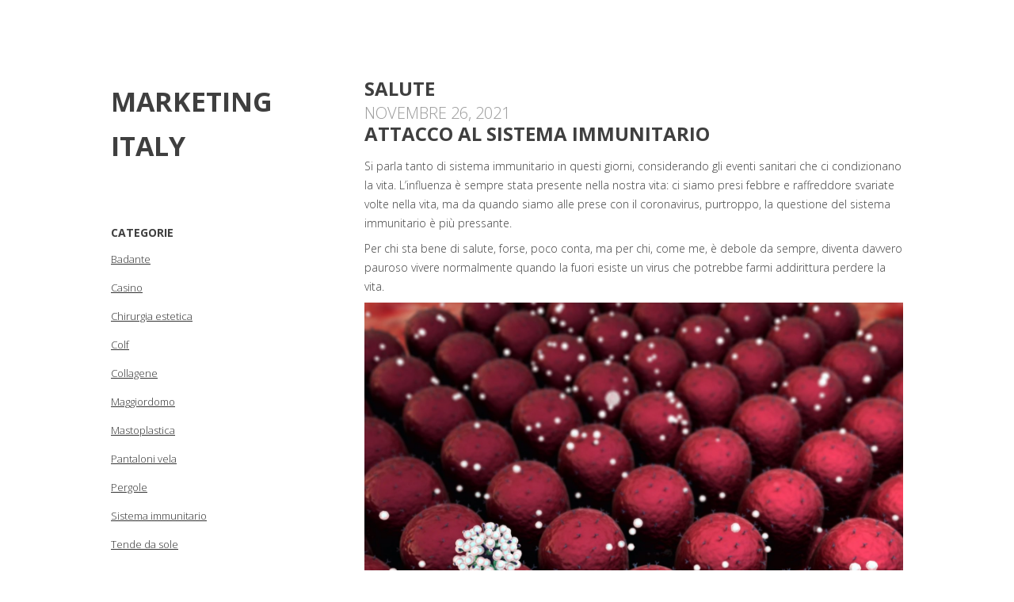

--- FILE ---
content_type: text/html; charset=UTF-8
request_url: https://www.marketingitaly.it/tag/salute/
body_size: 8801
content:
<!DOCTYPE html>
<html class="no-js" dir="ltr" lang="it-IT" prefix="og: https://ogp.me/ns#">
<head>
<meta charset="UTF-8">
<meta name="viewport" content="width=device-width, initial-scale = 1.0, maximum-scale=2.0, user-scalable=yes" />
<link rel="profile" href="http://gmpg.org/xfn/11">
<link rel="pingback" href="https://www.marketingitaly.it/xmlrpc.php">
<title>salute</title>

		<!-- All in One SEO 4.9.3 - aioseo.com -->
	<meta name="robots" content="max-image-preview:large" />
	<meta name="keywords" content="salute,sistema immunitario,debole sistema immunitario,malatie" />
	<link rel="canonical" href="https://www.marketingitaly.it/tag/salute/" />
	<meta name="generator" content="All in One SEO (AIOSEO) 4.9.3" />
		<script type="application/ld+json" class="aioseo-schema">
			{"@context":"https:\/\/schema.org","@graph":[{"@type":"BreadcrumbList","@id":"https:\/\/www.marketingitaly.it\/tag\/salute\/#breadcrumblist","itemListElement":[{"@type":"ListItem","@id":"https:\/\/www.marketingitaly.it#listItem","position":1,"name":"Home","item":"https:\/\/www.marketingitaly.it","nextItem":{"@type":"ListItem","@id":"https:\/\/www.marketingitaly.it\/tag\/salute\/#listItem","name":"salute"}},{"@type":"ListItem","@id":"https:\/\/www.marketingitaly.it\/tag\/salute\/#listItem","position":2,"name":"salute","previousItem":{"@type":"ListItem","@id":"https:\/\/www.marketingitaly.it#listItem","name":"Home"}}]},{"@type":"CollectionPage","@id":"https:\/\/www.marketingitaly.it\/tag\/salute\/#collectionpage","url":"https:\/\/www.marketingitaly.it\/tag\/salute\/","name":"salute","inLanguage":"it-IT","isPartOf":{"@id":"https:\/\/www.marketingitaly.it\/#website"},"breadcrumb":{"@id":"https:\/\/www.marketingitaly.it\/tag\/salute\/#breadcrumblist"}},{"@type":"Organization","@id":"https:\/\/www.marketingitaly.it\/#organization","name":"Marketing Italy","url":"https:\/\/www.marketingitaly.it\/"},{"@type":"WebSite","@id":"https:\/\/www.marketingitaly.it\/#website","url":"https:\/\/www.marketingitaly.it\/","name":"Marketing Italy","inLanguage":"it-IT","publisher":{"@id":"https:\/\/www.marketingitaly.it\/#organization"}}]}
		</script>
		<!-- All in One SEO -->

<link rel='dns-prefetch' href='//fonts.googleapis.com' />
<link rel="alternate" type="application/rss+xml" title="Marketing Italy &raquo; Feed" href="https://www.marketingitaly.it/feed/" />
<link rel="alternate" type="application/rss+xml" title="Marketing Italy &raquo; Feed dei commenti" href="https://www.marketingitaly.it/comments/feed/" />
<link rel="alternate" type="application/rss+xml" title="Marketing Italy &raquo; salute Feed del tag" href="https://www.marketingitaly.it/tag/salute/feed/" />
<style id='wp-img-auto-sizes-contain-inline-css' type='text/css'>
img:is([sizes=auto i],[sizes^="auto," i]){contain-intrinsic-size:3000px 1500px}
/*# sourceURL=wp-img-auto-sizes-contain-inline-css */
</style>
<style id='wp-emoji-styles-inline-css' type='text/css'>

	img.wp-smiley, img.emoji {
		display: inline !important;
		border: none !important;
		box-shadow: none !important;
		height: 1em !important;
		width: 1em !important;
		margin: 0 0.07em !important;
		vertical-align: -0.1em !important;
		background: none !important;
		padding: 0 !important;
	}
/*# sourceURL=wp-emoji-styles-inline-css */
</style>
<style id='wp-block-library-inline-css' type='text/css'>
:root{--wp-block-synced-color:#7a00df;--wp-block-synced-color--rgb:122,0,223;--wp-bound-block-color:var(--wp-block-synced-color);--wp-editor-canvas-background:#ddd;--wp-admin-theme-color:#007cba;--wp-admin-theme-color--rgb:0,124,186;--wp-admin-theme-color-darker-10:#006ba1;--wp-admin-theme-color-darker-10--rgb:0,107,160.5;--wp-admin-theme-color-darker-20:#005a87;--wp-admin-theme-color-darker-20--rgb:0,90,135;--wp-admin-border-width-focus:2px}@media (min-resolution:192dpi){:root{--wp-admin-border-width-focus:1.5px}}.wp-element-button{cursor:pointer}:root .has-very-light-gray-background-color{background-color:#eee}:root .has-very-dark-gray-background-color{background-color:#313131}:root .has-very-light-gray-color{color:#eee}:root .has-very-dark-gray-color{color:#313131}:root .has-vivid-green-cyan-to-vivid-cyan-blue-gradient-background{background:linear-gradient(135deg,#00d084,#0693e3)}:root .has-purple-crush-gradient-background{background:linear-gradient(135deg,#34e2e4,#4721fb 50%,#ab1dfe)}:root .has-hazy-dawn-gradient-background{background:linear-gradient(135deg,#faaca8,#dad0ec)}:root .has-subdued-olive-gradient-background{background:linear-gradient(135deg,#fafae1,#67a671)}:root .has-atomic-cream-gradient-background{background:linear-gradient(135deg,#fdd79a,#004a59)}:root .has-nightshade-gradient-background{background:linear-gradient(135deg,#330968,#31cdcf)}:root .has-midnight-gradient-background{background:linear-gradient(135deg,#020381,#2874fc)}:root{--wp--preset--font-size--normal:16px;--wp--preset--font-size--huge:42px}.has-regular-font-size{font-size:1em}.has-larger-font-size{font-size:2.625em}.has-normal-font-size{font-size:var(--wp--preset--font-size--normal)}.has-huge-font-size{font-size:var(--wp--preset--font-size--huge)}.has-text-align-center{text-align:center}.has-text-align-left{text-align:left}.has-text-align-right{text-align:right}.has-fit-text{white-space:nowrap!important}#end-resizable-editor-section{display:none}.aligncenter{clear:both}.items-justified-left{justify-content:flex-start}.items-justified-center{justify-content:center}.items-justified-right{justify-content:flex-end}.items-justified-space-between{justify-content:space-between}.screen-reader-text{border:0;clip-path:inset(50%);height:1px;margin:-1px;overflow:hidden;padding:0;position:absolute;width:1px;word-wrap:normal!important}.screen-reader-text:focus{background-color:#ddd;clip-path:none;color:#444;display:block;font-size:1em;height:auto;left:5px;line-height:normal;padding:15px 23px 14px;text-decoration:none;top:5px;width:auto;z-index:100000}html :where(.has-border-color){border-style:solid}html :where([style*=border-top-color]){border-top-style:solid}html :where([style*=border-right-color]){border-right-style:solid}html :where([style*=border-bottom-color]){border-bottom-style:solid}html :where([style*=border-left-color]){border-left-style:solid}html :where([style*=border-width]){border-style:solid}html :where([style*=border-top-width]){border-top-style:solid}html :where([style*=border-right-width]){border-right-style:solid}html :where([style*=border-bottom-width]){border-bottom-style:solid}html :where([style*=border-left-width]){border-left-style:solid}html :where(img[class*=wp-image-]){height:auto;max-width:100%}:where(figure){margin:0 0 1em}html :where(.is-position-sticky){--wp-admin--admin-bar--position-offset:var(--wp-admin--admin-bar--height,0px)}@media screen and (max-width:600px){html :where(.is-position-sticky){--wp-admin--admin-bar--position-offset:0px}}

/*# sourceURL=wp-block-library-inline-css */
</style><style id='global-styles-inline-css' type='text/css'>
:root{--wp--preset--aspect-ratio--square: 1;--wp--preset--aspect-ratio--4-3: 4/3;--wp--preset--aspect-ratio--3-4: 3/4;--wp--preset--aspect-ratio--3-2: 3/2;--wp--preset--aspect-ratio--2-3: 2/3;--wp--preset--aspect-ratio--16-9: 16/9;--wp--preset--aspect-ratio--9-16: 9/16;--wp--preset--color--black: #000000;--wp--preset--color--cyan-bluish-gray: #abb8c3;--wp--preset--color--white: #ffffff;--wp--preset--color--pale-pink: #f78da7;--wp--preset--color--vivid-red: #cf2e2e;--wp--preset--color--luminous-vivid-orange: #ff6900;--wp--preset--color--luminous-vivid-amber: #fcb900;--wp--preset--color--light-green-cyan: #7bdcb5;--wp--preset--color--vivid-green-cyan: #00d084;--wp--preset--color--pale-cyan-blue: #8ed1fc;--wp--preset--color--vivid-cyan-blue: #0693e3;--wp--preset--color--vivid-purple: #9b51e0;--wp--preset--gradient--vivid-cyan-blue-to-vivid-purple: linear-gradient(135deg,rgb(6,147,227) 0%,rgb(155,81,224) 100%);--wp--preset--gradient--light-green-cyan-to-vivid-green-cyan: linear-gradient(135deg,rgb(122,220,180) 0%,rgb(0,208,130) 100%);--wp--preset--gradient--luminous-vivid-amber-to-luminous-vivid-orange: linear-gradient(135deg,rgb(252,185,0) 0%,rgb(255,105,0) 100%);--wp--preset--gradient--luminous-vivid-orange-to-vivid-red: linear-gradient(135deg,rgb(255,105,0) 0%,rgb(207,46,46) 100%);--wp--preset--gradient--very-light-gray-to-cyan-bluish-gray: linear-gradient(135deg,rgb(238,238,238) 0%,rgb(169,184,195) 100%);--wp--preset--gradient--cool-to-warm-spectrum: linear-gradient(135deg,rgb(74,234,220) 0%,rgb(151,120,209) 20%,rgb(207,42,186) 40%,rgb(238,44,130) 60%,rgb(251,105,98) 80%,rgb(254,248,76) 100%);--wp--preset--gradient--blush-light-purple: linear-gradient(135deg,rgb(255,206,236) 0%,rgb(152,150,240) 100%);--wp--preset--gradient--blush-bordeaux: linear-gradient(135deg,rgb(254,205,165) 0%,rgb(254,45,45) 50%,rgb(107,0,62) 100%);--wp--preset--gradient--luminous-dusk: linear-gradient(135deg,rgb(255,203,112) 0%,rgb(199,81,192) 50%,rgb(65,88,208) 100%);--wp--preset--gradient--pale-ocean: linear-gradient(135deg,rgb(255,245,203) 0%,rgb(182,227,212) 50%,rgb(51,167,181) 100%);--wp--preset--gradient--electric-grass: linear-gradient(135deg,rgb(202,248,128) 0%,rgb(113,206,126) 100%);--wp--preset--gradient--midnight: linear-gradient(135deg,rgb(2,3,129) 0%,rgb(40,116,252) 100%);--wp--preset--font-size--small: 13px;--wp--preset--font-size--medium: 20px;--wp--preset--font-size--large: 36px;--wp--preset--font-size--x-large: 42px;--wp--preset--spacing--20: 0.44rem;--wp--preset--spacing--30: 0.67rem;--wp--preset--spacing--40: 1rem;--wp--preset--spacing--50: 1.5rem;--wp--preset--spacing--60: 2.25rem;--wp--preset--spacing--70: 3.38rem;--wp--preset--spacing--80: 5.06rem;--wp--preset--shadow--natural: 6px 6px 9px rgba(0, 0, 0, 0.2);--wp--preset--shadow--deep: 12px 12px 50px rgba(0, 0, 0, 0.4);--wp--preset--shadow--sharp: 6px 6px 0px rgba(0, 0, 0, 0.2);--wp--preset--shadow--outlined: 6px 6px 0px -3px rgb(255, 255, 255), 6px 6px rgb(0, 0, 0);--wp--preset--shadow--crisp: 6px 6px 0px rgb(0, 0, 0);}:where(.is-layout-flex){gap: 0.5em;}:where(.is-layout-grid){gap: 0.5em;}body .is-layout-flex{display: flex;}.is-layout-flex{flex-wrap: wrap;align-items: center;}.is-layout-flex > :is(*, div){margin: 0;}body .is-layout-grid{display: grid;}.is-layout-grid > :is(*, div){margin: 0;}:where(.wp-block-columns.is-layout-flex){gap: 2em;}:where(.wp-block-columns.is-layout-grid){gap: 2em;}:where(.wp-block-post-template.is-layout-flex){gap: 1.25em;}:where(.wp-block-post-template.is-layout-grid){gap: 1.25em;}.has-black-color{color: var(--wp--preset--color--black) !important;}.has-cyan-bluish-gray-color{color: var(--wp--preset--color--cyan-bluish-gray) !important;}.has-white-color{color: var(--wp--preset--color--white) !important;}.has-pale-pink-color{color: var(--wp--preset--color--pale-pink) !important;}.has-vivid-red-color{color: var(--wp--preset--color--vivid-red) !important;}.has-luminous-vivid-orange-color{color: var(--wp--preset--color--luminous-vivid-orange) !important;}.has-luminous-vivid-amber-color{color: var(--wp--preset--color--luminous-vivid-amber) !important;}.has-light-green-cyan-color{color: var(--wp--preset--color--light-green-cyan) !important;}.has-vivid-green-cyan-color{color: var(--wp--preset--color--vivid-green-cyan) !important;}.has-pale-cyan-blue-color{color: var(--wp--preset--color--pale-cyan-blue) !important;}.has-vivid-cyan-blue-color{color: var(--wp--preset--color--vivid-cyan-blue) !important;}.has-vivid-purple-color{color: var(--wp--preset--color--vivid-purple) !important;}.has-black-background-color{background-color: var(--wp--preset--color--black) !important;}.has-cyan-bluish-gray-background-color{background-color: var(--wp--preset--color--cyan-bluish-gray) !important;}.has-white-background-color{background-color: var(--wp--preset--color--white) !important;}.has-pale-pink-background-color{background-color: var(--wp--preset--color--pale-pink) !important;}.has-vivid-red-background-color{background-color: var(--wp--preset--color--vivid-red) !important;}.has-luminous-vivid-orange-background-color{background-color: var(--wp--preset--color--luminous-vivid-orange) !important;}.has-luminous-vivid-amber-background-color{background-color: var(--wp--preset--color--luminous-vivid-amber) !important;}.has-light-green-cyan-background-color{background-color: var(--wp--preset--color--light-green-cyan) !important;}.has-vivid-green-cyan-background-color{background-color: var(--wp--preset--color--vivid-green-cyan) !important;}.has-pale-cyan-blue-background-color{background-color: var(--wp--preset--color--pale-cyan-blue) !important;}.has-vivid-cyan-blue-background-color{background-color: var(--wp--preset--color--vivid-cyan-blue) !important;}.has-vivid-purple-background-color{background-color: var(--wp--preset--color--vivid-purple) !important;}.has-black-border-color{border-color: var(--wp--preset--color--black) !important;}.has-cyan-bluish-gray-border-color{border-color: var(--wp--preset--color--cyan-bluish-gray) !important;}.has-white-border-color{border-color: var(--wp--preset--color--white) !important;}.has-pale-pink-border-color{border-color: var(--wp--preset--color--pale-pink) !important;}.has-vivid-red-border-color{border-color: var(--wp--preset--color--vivid-red) !important;}.has-luminous-vivid-orange-border-color{border-color: var(--wp--preset--color--luminous-vivid-orange) !important;}.has-luminous-vivid-amber-border-color{border-color: var(--wp--preset--color--luminous-vivid-amber) !important;}.has-light-green-cyan-border-color{border-color: var(--wp--preset--color--light-green-cyan) !important;}.has-vivid-green-cyan-border-color{border-color: var(--wp--preset--color--vivid-green-cyan) !important;}.has-pale-cyan-blue-border-color{border-color: var(--wp--preset--color--pale-cyan-blue) !important;}.has-vivid-cyan-blue-border-color{border-color: var(--wp--preset--color--vivid-cyan-blue) !important;}.has-vivid-purple-border-color{border-color: var(--wp--preset--color--vivid-purple) !important;}.has-vivid-cyan-blue-to-vivid-purple-gradient-background{background: var(--wp--preset--gradient--vivid-cyan-blue-to-vivid-purple) !important;}.has-light-green-cyan-to-vivid-green-cyan-gradient-background{background: var(--wp--preset--gradient--light-green-cyan-to-vivid-green-cyan) !important;}.has-luminous-vivid-amber-to-luminous-vivid-orange-gradient-background{background: var(--wp--preset--gradient--luminous-vivid-amber-to-luminous-vivid-orange) !important;}.has-luminous-vivid-orange-to-vivid-red-gradient-background{background: var(--wp--preset--gradient--luminous-vivid-orange-to-vivid-red) !important;}.has-very-light-gray-to-cyan-bluish-gray-gradient-background{background: var(--wp--preset--gradient--very-light-gray-to-cyan-bluish-gray) !important;}.has-cool-to-warm-spectrum-gradient-background{background: var(--wp--preset--gradient--cool-to-warm-spectrum) !important;}.has-blush-light-purple-gradient-background{background: var(--wp--preset--gradient--blush-light-purple) !important;}.has-blush-bordeaux-gradient-background{background: var(--wp--preset--gradient--blush-bordeaux) !important;}.has-luminous-dusk-gradient-background{background: var(--wp--preset--gradient--luminous-dusk) !important;}.has-pale-ocean-gradient-background{background: var(--wp--preset--gradient--pale-ocean) !important;}.has-electric-grass-gradient-background{background: var(--wp--preset--gradient--electric-grass) !important;}.has-midnight-gradient-background{background: var(--wp--preset--gradient--midnight) !important;}.has-small-font-size{font-size: var(--wp--preset--font-size--small) !important;}.has-medium-font-size{font-size: var(--wp--preset--font-size--medium) !important;}.has-large-font-size{font-size: var(--wp--preset--font-size--large) !important;}.has-x-large-font-size{font-size: var(--wp--preset--font-size--x-large) !important;}
/*# sourceURL=global-styles-inline-css */
</style>

<style id='classic-theme-styles-inline-css' type='text/css'>
/*! This file is auto-generated */
.wp-block-button__link{color:#fff;background-color:#32373c;border-radius:9999px;box-shadow:none;text-decoration:none;padding:calc(.667em + 2px) calc(1.333em + 2px);font-size:1.125em}.wp-block-file__button{background:#32373c;color:#fff;text-decoration:none}
/*# sourceURL=/wp-includes/css/classic-themes.min.css */
</style>
<link rel='stylesheet' id='alternate-open-sans-css' href='//fonts.googleapis.com/css?family=Open+Sans%3A300italic%2C400italic%2C600italic%2C700italic%2C800italic%2C400%2C300%2C600%2C700%2C800&#038;subset=latin%2Clatin-ext' type='text/css' media='all' />
<link rel='stylesheet' id='genericons-css' href='https://www.marketingitaly.it/wp-content/themes/alternate-lite/genericons/genericons.css?ver=3.0.3' type='text/css' media='all' />
<link rel='stylesheet' id='alternate-style-css' href='https://www.marketingitaly.it/wp-content/themes/alternate-lite/style.css?ver=6.9' type='text/css' media='all' />
<style id='alternate-style-inline-css' type='text/css'>
h1.site-title, h2.site-description  {
                                color: #3f3f3f;                     
                        }
/*# sourceURL=alternate-style-inline-css */
</style>
<script type="text/javascript" src="https://www.marketingitaly.it/wp-includes/js/jquery/jquery.min.js?ver=3.7.1" id="jquery-core-js"></script>
<script type="text/javascript" src="https://www.marketingitaly.it/wp-includes/js/jquery/jquery-migrate.min.js?ver=3.4.1" id="jquery-migrate-js"></script>
<link rel="https://api.w.org/" href="https://www.marketingitaly.it/wp-json/" /><link rel="alternate" title="JSON" type="application/json" href="https://www.marketingitaly.it/wp-json/wp/v2/tags/23" /><link rel="EditURI" type="application/rsd+xml" title="RSD" href="https://www.marketingitaly.it/xmlrpc.php?rsd" />
<meta name="generator" content="WordPress 6.9" />
<link rel='stylesheet' id='remove-style-meta-css' href='https://www.marketingitaly.it/wp-content/plugins/wp-author-date-and-meta-remover/css/entrymetastyle.css?ver=1.0' type='text/css' media='all' />
</head>

<body class="archive tag tag-salute tag-23 wp-theme-alternate-lite">
	<div id="container">
		<div id="wrapper">
			<div id="leftside">
  				<div id="logo">
    				    				<a href="https://www.marketingitaly.it/" rel="home">
    					<h1 class="site-title">
      						Marketing Italy    					</h1>
    				</a>
    				<h2 class="site-description">
      					    				</h2>
  				</div>
                
                 
  
<div id="leftbar">
	<div id="categories-2" class="widgets"><h2><span>Categorie</span></h2>
			<ul>
					<li class="cat-item cat-item-2"><a href="https://www.marketingitaly.it/category/badante/">Badante</a>
</li>
	<li class="cat-item cat-item-27"><a href="https://www.marketingitaly.it/category/casino/">Casino</a>
</li>
	<li class="cat-item cat-item-13"><a href="https://www.marketingitaly.it/category/chirurgia-estetica/">Chirurgia estetica</a>
</li>
	<li class="cat-item cat-item-7"><a href="https://www.marketingitaly.it/category/colf/">Colf</a>
</li>
	<li class="cat-item cat-item-21"><a href="https://www.marketingitaly.it/category/collagene/">Collagene</a>
</li>
	<li class="cat-item cat-item-5"><a href="https://www.marketingitaly.it/category/maggiordomo/">Maggiordomo</a>
</li>
	<li class="cat-item cat-item-16"><a href="https://www.marketingitaly.it/category/mastoplastica/">Mastoplastica</a>
</li>
	<li class="cat-item cat-item-38"><a href="https://www.marketingitaly.it/category/pantaloni-vela/">Pantaloni vela</a>
</li>
	<li class="cat-item cat-item-32"><a href="https://www.marketingitaly.it/category/pergole/">Pergole</a>
</li>
	<li class="cat-item cat-item-22"><a href="https://www.marketingitaly.it/category/sistema-immunitario/">Sistema immunitario</a>
</li>
	<li class="cat-item cat-item-11"><a href="https://www.marketingitaly.it/category/tende-da-sole/">Tende da sole</a>
</li>
			</ul>

			</div><div id="tag_cloud-2" class="widgets"><h2><span>Tag</span></h2><div class="tagcloud"><a href="https://www.marketingitaly.it/tag/abbigliamento-marino/" class="tag-cloud-link tag-link-39 tag-link-position-1" style="font-size: 8pt;" aria-label="abbigliamento marino (1 elemento)">abbigliamento marino</a>
<a href="https://www.marketingitaly.it/tag/architettura-esterna/" class="tag-cloud-link tag-link-33 tag-link-position-2" style="font-size: 8pt;" aria-label="Architettura esterna (1 elemento)">Architettura esterna</a>
<a href="https://www.marketingitaly.it/tag/avventura-in-mare/" class="tag-cloud-link tag-link-40 tag-link-position-3" style="font-size: 8pt;" aria-label="avventura in mare (1 elemento)">avventura in mare</a>
<a href="https://www.marketingitaly.it/tag/badante/" class="tag-cloud-link tag-link-4 tag-link-position-4" style="font-size: 8pt;" aria-label="badante (1 elemento)">badante</a>
<a href="https://www.marketingitaly.it/tag/barca-a-vela/" class="tag-cloud-link tag-link-41 tag-link-position-5" style="font-size: 8pt;" aria-label="barca a vela (1 elemento)">barca a vela</a>
<a href="https://www.marketingitaly.it/tag/casino/" class="tag-cloud-link tag-link-30 tag-link-position-6" style="font-size: 8pt;" aria-label="casino (1 elemento)">casino</a>
<a href="https://www.marketingitaly.it/tag/cerca-badante/" class="tag-cloud-link tag-link-3 tag-link-position-7" style="font-size: 8pt;" aria-label="cerca badante (1 elemento)">cerca badante</a>
<a href="https://www.marketingitaly.it/tag/cerca-colf/" class="tag-cloud-link tag-link-10 tag-link-position-8" style="font-size: 8pt;" aria-label="cerca colf (1 elemento)">cerca colf</a>
<a href="https://www.marketingitaly.it/tag/cerco-colf/" class="tag-cloud-link tag-link-9 tag-link-position-9" style="font-size: 8pt;" aria-label="cerco colf (1 elemento)">cerco colf</a>
<a href="https://www.marketingitaly.it/tag/chirurgia-estetica/" class="tag-cloud-link tag-link-14 tag-link-position-10" style="font-size: 8pt;" aria-label="chirurgia estetica (1 elemento)">chirurgia estetica</a>
<a href="https://www.marketingitaly.it/tag/chirurgia-estetica-uomo/" class="tag-cloud-link tag-link-15 tag-link-position-11" style="font-size: 8pt;" aria-label="chirurgia estetica uomo (1 elemento)">chirurgia estetica uomo</a>
<a href="https://www.marketingitaly.it/tag/colf/" class="tag-cloud-link tag-link-8 tag-link-position-12" style="font-size: 8pt;" aria-label="colf (1 elemento)">colf</a>
<a href="https://www.marketingitaly.it/tag/debole-sistema-immunitario/" class="tag-cloud-link tag-link-25 tag-link-position-13" style="font-size: 8pt;" aria-label="debole sistema immunitario (1 elemento)">debole sistema immunitario</a>
<a href="https://www.marketingitaly.it/tag/design-pergola/" class="tag-cloud-link tag-link-34 tag-link-position-14" style="font-size: 8pt;" aria-label="Design pergola (1 elemento)">Design pergola</a>
<a href="https://www.marketingitaly.it/tag/famiglia/" class="tag-cloud-link tag-link-31 tag-link-position-15" style="font-size: 8pt;" aria-label="famiglia (1 elemento)">famiglia</a>
<a href="https://www.marketingitaly.it/tag/giardino/" class="tag-cloud-link tag-link-35 tag-link-position-16" style="font-size: 8pt;" aria-label="Giardino (1 elemento)">Giardino</a>
<a href="https://www.marketingitaly.it/tag/lavorare-nel-casino/" class="tag-cloud-link tag-link-29 tag-link-position-17" style="font-size: 8pt;" aria-label="lavorare nel casino (1 elemento)">lavorare nel casino</a>
<a href="https://www.marketingitaly.it/tag/lavoro/" class="tag-cloud-link tag-link-28 tag-link-position-18" style="font-size: 8pt;" aria-label="lavoro (1 elemento)">lavoro</a>
<a href="https://www.marketingitaly.it/tag/maggiordomo/" class="tag-cloud-link tag-link-6 tag-link-position-19" style="font-size: 8pt;" aria-label="maggiordomo (1 elemento)">maggiordomo</a>
<a href="https://www.marketingitaly.it/tag/malatie/" class="tag-cloud-link tag-link-26 tag-link-position-20" style="font-size: 8pt;" aria-label="malatie (1 elemento)">malatie</a>
<a href="https://www.marketingitaly.it/tag/manutenzione-pergola/" class="tag-cloud-link tag-link-36 tag-link-position-21" style="font-size: 8pt;" aria-label="Manutenzione pergola (1 elemento)">Manutenzione pergola</a>
<a href="https://www.marketingitaly.it/tag/mastoplastica/" class="tag-cloud-link tag-link-18 tag-link-position-22" style="font-size: 8pt;" aria-label="mastoplastica (1 elemento)">mastoplastica</a>
<a href="https://www.marketingitaly.it/tag/mastoplastica-additiva/" class="tag-cloud-link tag-link-19 tag-link-position-23" style="font-size: 8pt;" aria-label="mastoplastica additiva (1 elemento)">mastoplastica additiva</a>
<a href="https://www.marketingitaly.it/tag/mastoplastica-reduttiva/" class="tag-cloud-link tag-link-20 tag-link-position-24" style="font-size: 8pt;" aria-label="mastoplastica reduttiva (1 elemento)">mastoplastica reduttiva</a>
<a href="https://www.marketingitaly.it/tag/navigazione-sicura/" class="tag-cloud-link tag-link-42 tag-link-position-25" style="font-size: 8pt;" aria-label="navigazione sicura (1 elemento)">navigazione sicura</a>
<a href="https://www.marketingitaly.it/tag/pantaloni-vela/" class="tag-cloud-link tag-link-43 tag-link-position-26" style="font-size: 8pt;" aria-label="pantaloni vela (1 elemento)">pantaloni vela</a>
<a href="https://www.marketingitaly.it/tag/pergole/" class="tag-cloud-link tag-link-37 tag-link-position-27" style="font-size: 8pt;" aria-label="Pergole (1 elemento)">Pergole</a>
<a href="https://www.marketingitaly.it/tag/salute/" class="tag-cloud-link tag-link-23 tag-link-position-28" style="font-size: 8pt;" aria-label="salute (1 elemento)">salute</a>
<a href="https://www.marketingitaly.it/tag/seno/" class="tag-cloud-link tag-link-17 tag-link-position-29" style="font-size: 8pt;" aria-label="seno (1 elemento)">seno</a>
<a href="https://www.marketingitaly.it/tag/sistema-immunitario/" class="tag-cloud-link tag-link-24 tag-link-position-30" style="font-size: 8pt;" aria-label="sistema immunitario (1 elemento)">sistema immunitario</a>
<a href="https://www.marketingitaly.it/tag/tende-da-sole/" class="tag-cloud-link tag-link-12 tag-link-position-31" style="font-size: 8pt;" aria-label="tende da sole (1 elemento)">tende da sole</a></div>
</div></div></div>
<div id="rightside">

<div id="contentwrapper">
  <div id="content">
    <h1 class="entry-title"><span>salute</span></h1>          			
<div class="post-41 post type-post status-publish format-standard hentry category-sistema-immunitario tag-debole-sistema-immunitario tag-malatie tag-salute tag-sistema-immunitario">
    	<div class="postdate">
    	Novembre 26, 2021  	</div>
  	<h2 class="entry-title" id="post-41"><a href="https://www.marketingitaly.it/attacco-al-sistema-immunitario/" rel="bookmark">
    	Attacco al sistema immunitario    </a></h2>
  	<div class="entry">
    	<p>Si parla tanto di sistema immunitario in questi giorni, considerando gli eventi sanitari che ci condizionano la vita. L’influenza è sempre stata presente nella nostra vita: ci siamo presi febbre e raffreddore svariate volte nella vita, ma da quando siamo alle prese con il coronavirus, purtroppo, la questione del sistema immunitario è più pressante. </p>
<p>Per chi sta bene di salute, forse, poco conta, ma per chi, come me, è debole da sempre, diventa davvero pauroso vivere normalmente quando la fuori esiste un virus che potrebbe farmi addirittura perdere la vita.</p>
<p><img decoding="async" loading="lazy" class="alignnone size-full wp-image-42" src="https://www.marketingitaly.it/wp-content/uploads/2021/11/sistema-immunitario.jpg" alt="" width="1920" height="1395" srcset="https://www.marketingitaly.it/wp-content/uploads/2021/11/sistema-immunitario.jpg 1920w, https://www.marketingitaly.it/wp-content/uploads/2021/11/sistema-immunitario-300x218.jpg 300w, https://www.marketingitaly.it/wp-content/uploads/2021/11/sistema-immunitario-1024x744.jpg 1024w, https://www.marketingitaly.it/wp-content/uploads/2021/11/sistema-immunitario-768x558.jpg 768w, https://www.marketingitaly.it/wp-content/uploads/2021/11/sistema-immunitario-1536x1116.jpg 1536w" sizes="auto, (max-width: 1920px) 100vw, 1920px" /></p>
<p>Da bambina ero abituata a rimanere a casa quando gli altri se ne andavano a giocare sotto la pioggia, saltando nelle pozzanghere con i loro stivali di gomma. Quanto li invidiavo. Allo stesso modo, non ho mai partecipato in una battaglia a palle di neve, non ho mai fatto il bagno in spiaggia se c’era vento forte, non ho mai potuto avere animali domestici. Mia madre ha sempre temuto follemente per me. Non che, quando mi ammavalo, rischiassi la vita. Mi veniva la febbre, la tosse, alle volte la tonsillite, ma in pochi giorni guarivo e stavo bene. Eppure, non potevo partecipare in tutte quelle situazioni che mettessero a rischio la mia salute, colpa del mio sistema immunitario apparentemente debole.</p>
<p>Il mio pediatra era convinto che crescendo sarei diventata più forte, che il sistema immunitario si sarebbe rafforzato e che non avrei più dovuto prendere tutte quelle accortezze. Così, con quella speranza, con quell’esca dondolante sempre davanti a me, ma inafferrabile, ero cresciuta in attesa di un’età in cui avrei potuto fare tutto quello che mi ero persa, dalle palle di neve ai tuffi in pieno inverno. </p>
<p>Non sono stata così fortunata. Ho scoperto di soffrire di una malattia autoimmune, la vera ragione della mia <a href="https://www.marketingitaly.it/category/collagene/">salute</a> debilitata. Niente di particolarmente brutto, per fortuna, ma non ho mai potuto realizzare i miei sogni di una vita sfrontata, piena di incognite e pericoli, di incoscienza e di adrenalina. Niente. Mi è toccata una salute che mi ricorda sempre di non essere ideale. </p>
<p>Non sarebbe stata una vita troppo deludente, ad ogni modo, se nel mondo non fosse capitata l’orribile pandemia che ci sta investendo da quasi due anni, però. Questo ha cambiato le cose perché intorno a me persone sanissime sono finite in ospedale in fin di vita e, per la prima volta in vita mia, ho iniziato a temere per la mia esistenza. Quello che più mi spaventa è l’egoismo delle persone, di chi crede che non gli accadrà nulla e quindi non rispetta le regole per la tutela della salute altrui. A queste persone chiedo, per piacere, di considerare chi non ha un sistema immunitario eccezionale come il loro, e di rispettarne i bisogni e le esigenze, in fondo, basta così poco…&hellip;</p>  	</div>
</div>
      		      </div>
</div>

</div>
</div>
</div>

<div id="footer">
	
	  	<div id="copyinfo"> &copy; 2026    Marketing Italy    . <a href="http://wordpress.org/"> Powered by WordPress. </a> Theme by <a href="http://www.vivathemes.com/" rel="designer">Viva Themes</a>.</div>
</div>
<script type="speculationrules">
{"prefetch":[{"source":"document","where":{"and":[{"href_matches":"/*"},{"not":{"href_matches":["/wp-*.php","/wp-admin/*","/wp-content/uploads/*","/wp-content/*","/wp-content/plugins/*","/wp-content/themes/alternate-lite/*","/*\\?(.+)"]}},{"not":{"selector_matches":"a[rel~=\"nofollow\"]"}},{"not":{"selector_matches":".no-prefetch, .no-prefetch a"}}]},"eagerness":"conservative"}]}
</script>
<script type="text/javascript" src="https://www.marketingitaly.it/wp-content/themes/alternate-lite/js/reaktion.js?ver=6.9" id="alternate-menu-js"></script>
<script type="text/javascript" src="https://www.marketingitaly.it/wp-content/themes/alternate-lite/js/responsive-videos.js?ver=6.9" id="alternate-responsive-videos-js"></script>
<script id="wp-emoji-settings" type="application/json">
{"baseUrl":"https://s.w.org/images/core/emoji/17.0.2/72x72/","ext":".png","svgUrl":"https://s.w.org/images/core/emoji/17.0.2/svg/","svgExt":".svg","source":{"concatemoji":"https://www.marketingitaly.it/wp-includes/js/wp-emoji-release.min.js?ver=6.9"}}
</script>
<script type="module">
/* <![CDATA[ */
/*! This file is auto-generated */
const a=JSON.parse(document.getElementById("wp-emoji-settings").textContent),o=(window._wpemojiSettings=a,"wpEmojiSettingsSupports"),s=["flag","emoji"];function i(e){try{var t={supportTests:e,timestamp:(new Date).valueOf()};sessionStorage.setItem(o,JSON.stringify(t))}catch(e){}}function c(e,t,n){e.clearRect(0,0,e.canvas.width,e.canvas.height),e.fillText(t,0,0);t=new Uint32Array(e.getImageData(0,0,e.canvas.width,e.canvas.height).data);e.clearRect(0,0,e.canvas.width,e.canvas.height),e.fillText(n,0,0);const a=new Uint32Array(e.getImageData(0,0,e.canvas.width,e.canvas.height).data);return t.every((e,t)=>e===a[t])}function p(e,t){e.clearRect(0,0,e.canvas.width,e.canvas.height),e.fillText(t,0,0);var n=e.getImageData(16,16,1,1);for(let e=0;e<n.data.length;e++)if(0!==n.data[e])return!1;return!0}function u(e,t,n,a){switch(t){case"flag":return n(e,"\ud83c\udff3\ufe0f\u200d\u26a7\ufe0f","\ud83c\udff3\ufe0f\u200b\u26a7\ufe0f")?!1:!n(e,"\ud83c\udde8\ud83c\uddf6","\ud83c\udde8\u200b\ud83c\uddf6")&&!n(e,"\ud83c\udff4\udb40\udc67\udb40\udc62\udb40\udc65\udb40\udc6e\udb40\udc67\udb40\udc7f","\ud83c\udff4\u200b\udb40\udc67\u200b\udb40\udc62\u200b\udb40\udc65\u200b\udb40\udc6e\u200b\udb40\udc67\u200b\udb40\udc7f");case"emoji":return!a(e,"\ud83e\u1fac8")}return!1}function f(e,t,n,a){let r;const o=(r="undefined"!=typeof WorkerGlobalScope&&self instanceof WorkerGlobalScope?new OffscreenCanvas(300,150):document.createElement("canvas")).getContext("2d",{willReadFrequently:!0}),s=(o.textBaseline="top",o.font="600 32px Arial",{});return e.forEach(e=>{s[e]=t(o,e,n,a)}),s}function r(e){var t=document.createElement("script");t.src=e,t.defer=!0,document.head.appendChild(t)}a.supports={everything:!0,everythingExceptFlag:!0},new Promise(t=>{let n=function(){try{var e=JSON.parse(sessionStorage.getItem(o));if("object"==typeof e&&"number"==typeof e.timestamp&&(new Date).valueOf()<e.timestamp+604800&&"object"==typeof e.supportTests)return e.supportTests}catch(e){}return null}();if(!n){if("undefined"!=typeof Worker&&"undefined"!=typeof OffscreenCanvas&&"undefined"!=typeof URL&&URL.createObjectURL&&"undefined"!=typeof Blob)try{var e="postMessage("+f.toString()+"("+[JSON.stringify(s),u.toString(),c.toString(),p.toString()].join(",")+"));",a=new Blob([e],{type:"text/javascript"});const r=new Worker(URL.createObjectURL(a),{name:"wpTestEmojiSupports"});return void(r.onmessage=e=>{i(n=e.data),r.terminate(),t(n)})}catch(e){}i(n=f(s,u,c,p))}t(n)}).then(e=>{for(const n in e)a.supports[n]=e[n],a.supports.everything=a.supports.everything&&a.supports[n],"flag"!==n&&(a.supports.everythingExceptFlag=a.supports.everythingExceptFlag&&a.supports[n]);var t;a.supports.everythingExceptFlag=a.supports.everythingExceptFlag&&!a.supports.flag,a.supports.everything||((t=a.source||{}).concatemoji?r(t.concatemoji):t.wpemoji&&t.twemoji&&(r(t.twemoji),r(t.wpemoji)))});
//# sourceURL=https://www.marketingitaly.it/wp-includes/js/wp-emoji-loader.min.js
/* ]]> */
</script>
</body></html>